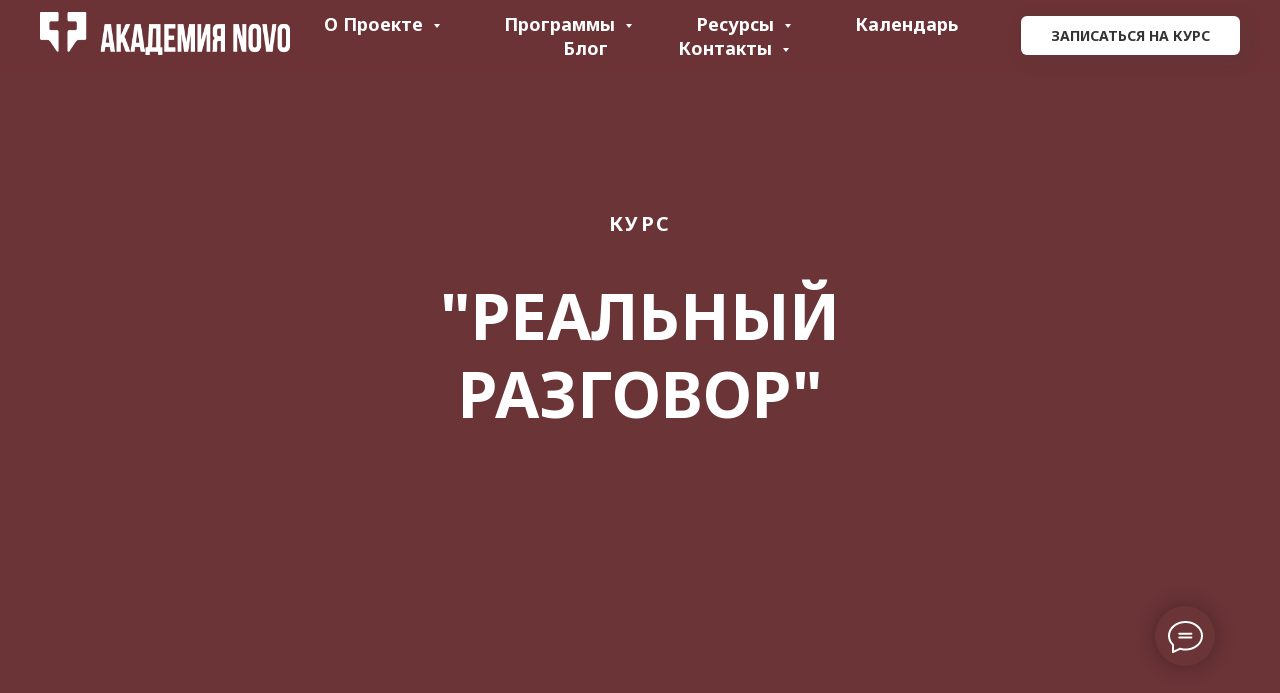

--- FILE ---
content_type: text/html; charset=UTF-8
request_url: https://academianovo.com/courses_title
body_size: 15024
content:
<!DOCTYPE html> <html lang="ru"> <head> <meta charset="utf-8" /> <meta http-equiv="Content-Type" content="text/html; charset=utf-8" /> <meta name="viewport" content="width=device-width, initial-scale=1.0" /> <meta name="google-site-verification" content="W0OMFZgT3DhXI8xwAmfydkcDW8klOrbfk4M5IWuXTwc" /> <meta name="yandex-verification" content="e6d306a5de507ffd" /> <!--metatextblock--> <title>Курсы Обложки</title> <meta name="description" content="Пока нет дизайнера..." /> <meta property="og:url" content="https://academianovo.com/courses_title" /> <meta property="og:title" content="Курсы Обложки" /> <meta property="og:description" content="Пока нет дизайнера..." /> <meta property="og:type" content="website" /> <meta property="og:image" content="https://static.tildacdn.com/tild3831-6263-4232-a436-653362343866/HVPwUOP7U6s.jpeg" /> <link rel="canonical" href="https://academianovo.com/courses_title"> <!--/metatextblock--> <meta name="format-detection" content="telephone=no" /> <meta http-equiv="x-dns-prefetch-control" content="on"> <link rel="dns-prefetch" href="https://ws.tildacdn.com"> <link rel="dns-prefetch" href="https://static.tildacdn.com"> <link rel="shortcut icon" href="https://static.tildacdn.com/tild3033-3739-4237-b736-333565643330/favicon.ico" type="image/x-icon" /> <link rel="apple-touch-icon" href="https://static.tildacdn.com/tild6165-3930-4535-b432-313665316361/apple-icon-180x180.png"> <link rel="apple-touch-icon" sizes="76x76" href="https://static.tildacdn.com/tild6165-3930-4535-b432-313665316361/apple-icon-180x180.png"> <link rel="apple-touch-icon" sizes="152x152" href="https://static.tildacdn.com/tild6165-3930-4535-b432-313665316361/apple-icon-180x180.png"> <link rel="apple-touch-startup-image" href="https://static.tildacdn.com/tild6165-3930-4535-b432-313665316361/apple-icon-180x180.png"> <meta name="msapplication-TileColor" content="#6b3437"> <meta name="msapplication-TileImage" content="https://static.tildacdn.com/tild3339-6637-4764-b533-313038643766/ms-icon-144x144.png"> <!-- Assets --> <script src="https://neo.tildacdn.com/js/tilda-fallback-1.0.min.js" async charset="utf-8"></script> <link rel="stylesheet" href="https://static.tildacdn.com/css/tilda-grid-3.0.min.css" type="text/css" media="all" onerror="this.loaderr='y';"/> <link rel="stylesheet" href="https://static.tildacdn.com/ws/project4326035/tilda-blocks-page39899625.min.css?t=1769770941" type="text/css" media="all" onerror="this.loaderr='y';" /> <link rel="preconnect" href="https://fonts.gstatic.com"> <link href="https://fonts.googleapis.com/css2?family=Noto+Sans:wght@100..900&family=Roboto:wght@300;400;500;700&subset=latin,cyrillic" rel="stylesheet"> <link rel="stylesheet" href="https://static.tildacdn.com/css/tilda-animation-2.0.min.css" type="text/css" media="all" onerror="this.loaderr='y';" /> <link rel="stylesheet" href="https://static.tildacdn.com/css/tilda-cover-1.0.min.css" type="text/css" media="all" onerror="this.loaderr='y';" /> <link rel="stylesheet" href="https://static.tildacdn.com/css/tilda-menusub-1.0.min.css" type="text/css" media="print" onload="this.media='all';" onerror="this.loaderr='y';" /> <noscript><link rel="stylesheet" href="https://static.tildacdn.com/css/tilda-menusub-1.0.min.css" type="text/css" media="all" /></noscript> <link rel="stylesheet" href="https://static.tildacdn.com/css/tilda-menu-widgeticons-1.0.min.css" type="text/css" media="all" onerror="this.loaderr='y';" /> <script nomodule src="https://static.tildacdn.com/js/tilda-polyfill-1.0.min.js" charset="utf-8"></script> <script type="text/javascript">function t_onReady(func) {if(document.readyState!='loading') {func();} else {document.addEventListener('DOMContentLoaded',func);}}
function t_onFuncLoad(funcName,okFunc,time) {if(typeof window[funcName]==='function') {okFunc();} else {setTimeout(function() {t_onFuncLoad(funcName,okFunc,time);},(time||100));}}function t_throttle(fn,threshhold,scope) {return function() {fn.apply(scope||this,arguments);};}</script> <script src="https://static.tildacdn.com/js/jquery-1.10.2.min.js" charset="utf-8" onerror="this.loaderr='y';"></script> <script src="https://static.tildacdn.com/js/tilda-scripts-3.0.min.js" charset="utf-8" defer onerror="this.loaderr='y';"></script> <script src="https://static.tildacdn.com/ws/project4326035/tilda-blocks-page39899625.min.js?t=1769770941" charset="utf-8" async onerror="this.loaderr='y';"></script> <script src="https://static.tildacdn.com/js/tilda-lazyload-1.0.min.js" charset="utf-8" async onerror="this.loaderr='y';"></script> <script src="https://static.tildacdn.com/js/tilda-animation-2.0.min.js" charset="utf-8" async onerror="this.loaderr='y';"></script> <script src="https://static.tildacdn.com/js/tilda-cover-1.0.min.js" charset="utf-8" async onerror="this.loaderr='y';"></script> <script src="https://static.tildacdn.com/js/tilda-menusub-1.0.min.js" charset="utf-8" async onerror="this.loaderr='y';"></script> <script src="https://static.tildacdn.com/js/tilda-menu-1.0.min.js" charset="utf-8" async onerror="this.loaderr='y';"></script> <script src="https://static.tildacdn.com/js/tilda-submenublocks-1.0.min.js" charset="utf-8" async onerror="this.loaderr='y';"></script> <script src="https://static.tildacdn.com/js/tilda-menu-widgeticons-1.0.min.js" charset="utf-8" async onerror="this.loaderr='y';"></script> <script src="https://static.tildacdn.com/js/tilda-skiplink-1.0.min.js" charset="utf-8" async onerror="this.loaderr='y';"></script> <script src="https://static.tildacdn.com/js/tilda-events-1.0.min.js" charset="utf-8" async onerror="this.loaderr='y';"></script> <script type="text/javascript" src="https://static.tildacdn.com/js/tilda-lk-dashboard-1.0.min.js" charset="utf-8" async onerror="this.loaderr='y';"></script> <script type="text/javascript">window.dataLayer=window.dataLayer||[];</script> <script type="text/javascript">(function() {if((/bot|google|yandex|baidu|bing|msn|duckduckbot|teoma|slurp|crawler|spider|robot|crawling|facebook/i.test(navigator.userAgent))===false&&typeof(sessionStorage)!='undefined'&&sessionStorage.getItem('visited')!=='y'&&document.visibilityState){var style=document.createElement('style');style.type='text/css';style.innerHTML='@media screen and (min-width: 980px) {.t-records {opacity: 0;}.t-records_animated {-webkit-transition: opacity ease-in-out .2s;-moz-transition: opacity ease-in-out .2s;-o-transition: opacity ease-in-out .2s;transition: opacity ease-in-out .2s;}.t-records.t-records_visible {opacity: 1;}}';document.getElementsByTagName('head')[0].appendChild(style);function t_setvisRecs(){var alr=document.querySelectorAll('.t-records');Array.prototype.forEach.call(alr,function(el) {el.classList.add("t-records_animated");});setTimeout(function() {Array.prototype.forEach.call(alr,function(el) {el.classList.add("t-records_visible");});sessionStorage.setItem("visited","y");},400);}
document.addEventListener('DOMContentLoaded',t_setvisRecs);}})();</script></head> <body class="t-body" style="margin:0;"> <!--allrecords--> <div id="allrecords" class="t-records" data-hook="blocks-collection-content-node" data-tilda-project-id="4326035" data-tilda-page-id="39899625" data-tilda-page-alias="courses_title" data-tilda-formskey="477065db035945d699dcd246d3154a64" data-tilda-lazy="yes" data-tilda-project-lang="RU" data-tilda-root-zone="com" data-tilda-project-country="RU"> <!--header--> <header id="t-header" class="t-records" data-hook="blocks-collection-content-node" data-tilda-project-id="4326035" data-tilda-page-id="20784828" data-tilda-page-alias="header" data-tilda-formskey="477065db035945d699dcd246d3154a64" data-tilda-lazy="yes" data-tilda-project-lang="RU" data-tilda-root-zone="com" data-tilda-project-country="RU"> <div id="rec335633269" class="r t-rec" style=" " data-record-type="257"> <!-- T228 --> <div id="nav335633269marker"></div> <div class="tmenu-mobile"> <div class="tmenu-mobile__container"> <div class="tmenu-mobile__burgerlogo"> <a href="/"> <img
src="https://static.tildacdn.com/tild3833-6234-4163-b861-646462616364/logo-white.png"
class="tmenu-mobile__imglogo"
imgfield="img"
style="max-width: 250px; width: 250px;"
alt=""> </a> </div> <button type="button"
class="t-menuburger t-menuburger_first "
aria-label="Навигационное меню"
aria-expanded="false"> <span style="background-color:#fff;"></span> <span style="background-color:#fff;"></span> <span style="background-color:#fff;"></span> <span style="background-color:#fff;"></span> </button> <script>function t_menuburger_init(recid) {var rec=document.querySelector('#rec' + recid);if(!rec) return;var burger=rec.querySelector('.t-menuburger');if(!burger) return;var isSecondStyle=burger.classList.contains('t-menuburger_second');if(isSecondStyle&&!window.isMobile&&!('ontouchend' in document)) {burger.addEventListener('mouseenter',function() {if(burger.classList.contains('t-menuburger-opened')) return;burger.classList.remove('t-menuburger-unhovered');burger.classList.add('t-menuburger-hovered');});burger.addEventListener('mouseleave',function() {if(burger.classList.contains('t-menuburger-opened')) return;burger.classList.remove('t-menuburger-hovered');burger.classList.add('t-menuburger-unhovered');setTimeout(function() {burger.classList.remove('t-menuburger-unhovered');},300);});}
burger.addEventListener('click',function() {if(!burger.closest('.tmenu-mobile')&&!burger.closest('.t450__burger_container')&&!burger.closest('.t466__container')&&!burger.closest('.t204__burger')&&!burger.closest('.t199__js__menu-toggler')) {burger.classList.toggle('t-menuburger-opened');burger.classList.remove('t-menuburger-unhovered');}});var menu=rec.querySelector('[data-menu="yes"]');if(!menu) return;var menuLinks=menu.querySelectorAll('.t-menu__link-item');var submenuClassList=['t978__menu-link_hook','t978__tm-link','t966__tm-link','t794__tm-link','t-menusub__target-link'];Array.prototype.forEach.call(menuLinks,function(link) {link.addEventListener('click',function() {var isSubmenuHook=submenuClassList.some(function(submenuClass) {return link.classList.contains(submenuClass);});if(isSubmenuHook) return;burger.classList.remove('t-menuburger-opened');});});menu.addEventListener('clickedAnchorInTooltipMenu',function() {burger.classList.remove('t-menuburger-opened');});}
t_onReady(function() {t_onFuncLoad('t_menuburger_init',function(){t_menuburger_init('335633269');});});</script> <style>.t-menuburger{position:relative;flex-shrink:0;width:28px;height:20px;padding:0;border:none;background-color:transparent;outline:none;-webkit-transform:rotate(0deg);transform:rotate(0deg);transition:transform .5s ease-in-out;cursor:pointer;z-index:999;}.t-menuburger span{display:block;position:absolute;width:100%;opacity:1;left:0;-webkit-transform:rotate(0deg);transform:rotate(0deg);transition:.25s ease-in-out;height:3px;background-color:#000;}.t-menuburger span:nth-child(1){top:0px;}.t-menuburger span:nth-child(2),.t-menuburger span:nth-child(3){top:8px;}.t-menuburger span:nth-child(4){top:16px;}.t-menuburger__big{width:42px;height:32px;}.t-menuburger__big span{height:5px;}.t-menuburger__big span:nth-child(2),.t-menuburger__big span:nth-child(3){top:13px;}.t-menuburger__big span:nth-child(4){top:26px;}.t-menuburger__small{width:22px;height:14px;}.t-menuburger__small span{height:2px;}.t-menuburger__small span:nth-child(2),.t-menuburger__small span:nth-child(3){top:6px;}.t-menuburger__small span:nth-child(4){top:12px;}.t-menuburger-opened span:nth-child(1){top:8px;width:0%;left:50%;}.t-menuburger-opened span:nth-child(2){-webkit-transform:rotate(45deg);transform:rotate(45deg);}.t-menuburger-opened span:nth-child(3){-webkit-transform:rotate(-45deg);transform:rotate(-45deg);}.t-menuburger-opened span:nth-child(4){top:8px;width:0%;left:50%;}.t-menuburger-opened.t-menuburger__big span:nth-child(1){top:6px;}.t-menuburger-opened.t-menuburger__big span:nth-child(4){top:18px;}.t-menuburger-opened.t-menuburger__small span:nth-child(1),.t-menuburger-opened.t-menuburger__small span:nth-child(4){top:6px;}@media (hover),(min-width:0\0){.t-menuburger_first:hover span:nth-child(1){transform:translateY(1px);}.t-menuburger_first:hover span:nth-child(4){transform:translateY(-1px);}.t-menuburger_first.t-menuburger__big:hover span:nth-child(1){transform:translateY(3px);}.t-menuburger_first.t-menuburger__big:hover span:nth-child(4){transform:translateY(-3px);}}.t-menuburger_second span:nth-child(2),.t-menuburger_second span:nth-child(3){width:80%;left:20%;right:0;}@media (hover),(min-width:0\0){.t-menuburger_second.t-menuburger-hovered span:nth-child(2),.t-menuburger_second.t-menuburger-hovered span:nth-child(3){animation:t-menuburger-anim 0.3s ease-out normal forwards;}.t-menuburger_second.t-menuburger-unhovered span:nth-child(2),.t-menuburger_second.t-menuburger-unhovered span:nth-child(3){animation:t-menuburger-anim2 0.3s ease-out normal forwards;}}.t-menuburger_second.t-menuburger-opened span:nth-child(2),.t-menuburger_second.t-menuburger-opened span:nth-child(3){left:0;right:0;width:100%!important;}.t-menuburger_third span:nth-child(4){width:70%;left:unset;right:0;}@media (hover),(min-width:0\0){.t-menuburger_third:not(.t-menuburger-opened):hover span:nth-child(4){width:100%;}}.t-menuburger_third.t-menuburger-opened span:nth-child(4){width:0!important;right:50%;}.t-menuburger_fourth{height:12px;}.t-menuburger_fourth.t-menuburger__small{height:8px;}.t-menuburger_fourth.t-menuburger__big{height:18px;}.t-menuburger_fourth span:nth-child(2),.t-menuburger_fourth span:nth-child(3){top:4px;opacity:0;}.t-menuburger_fourth span:nth-child(4){top:8px;}.t-menuburger_fourth.t-menuburger__small span:nth-child(2),.t-menuburger_fourth.t-menuburger__small span:nth-child(3){top:3px;}.t-menuburger_fourth.t-menuburger__small span:nth-child(4){top:6px;}.t-menuburger_fourth.t-menuburger__small span:nth-child(2),.t-menuburger_fourth.t-menuburger__small span:nth-child(3){top:3px;}.t-menuburger_fourth.t-menuburger__small span:nth-child(4){top:6px;}.t-menuburger_fourth.t-menuburger__big span:nth-child(2),.t-menuburger_fourth.t-menuburger__big span:nth-child(3){top:6px;}.t-menuburger_fourth.t-menuburger__big span:nth-child(4){top:12px;}@media (hover),(min-width:0\0){.t-menuburger_fourth:not(.t-menuburger-opened):hover span:nth-child(1){transform:translateY(1px);}.t-menuburger_fourth:not(.t-menuburger-opened):hover span:nth-child(4){transform:translateY(-1px);}.t-menuburger_fourth.t-menuburger__big:not(.t-menuburger-opened):hover span:nth-child(1){transform:translateY(3px);}.t-menuburger_fourth.t-menuburger__big:not(.t-menuburger-opened):hover span:nth-child(4){transform:translateY(-3px);}}.t-menuburger_fourth.t-menuburger-opened span:nth-child(1),.t-menuburger_fourth.t-menuburger-opened span:nth-child(4){top:4px;}.t-menuburger_fourth.t-menuburger-opened span:nth-child(2),.t-menuburger_fourth.t-menuburger-opened span:nth-child(3){opacity:1;}@keyframes t-menuburger-anim{0%{width:80%;left:20%;right:0;}50%{width:100%;left:0;right:0;}100%{width:80%;left:0;right:20%;}}@keyframes t-menuburger-anim2{0%{width:80%;left:0;}50%{width:100%;right:0;left:0;}100%{width:80%;left:20%;right:0;}}</style> </div> </div> <style>.tmenu-mobile{background-color:#111;display:none;width:100%;top:0;z-index:990;}.tmenu-mobile_positionfixed{position:fixed;}.tmenu-mobile__text{color:#fff;}.tmenu-mobile__container{min-height:64px;padding:20px;position:relative;box-sizing:border-box;display:-webkit-flex;display:-ms-flexbox;display:flex;-webkit-align-items:center;-ms-flex-align:center;align-items:center;-webkit-justify-content:space-between;-ms-flex-pack:justify;justify-content:space-between;}.tmenu-mobile__list{display:block;}.tmenu-mobile__burgerlogo{display:inline-block;font-size:24px;font-weight:400;white-space:nowrap;vertical-align:middle;}.tmenu-mobile__imglogo{height:auto;display:block;max-width:300px!important;box-sizing:border-box;padding:0;margin:0 auto;}@media screen and (max-width:980px){.tmenu-mobile__menucontent_hidden{display:none;height:100%;}.tmenu-mobile{display:block;}}@media screen and (max-width:980px){#rec335633269 .tmenu-mobile__burgerlogo,#rec335633269 .tmenu-mobile__text{-webkit-order:1;-ms-flex-order:1;order:1;}}</style> <style> #rec335633269 .tmenu-mobile__burgerlogo a{font-size:26px;color:#ffffff;}</style> <style> #rec335633269 .tmenu-mobile__burgerlogo__title{font-size:26px;color:#ffffff;}</style> <div id="nav335633269" data-full-submenu-mob="y" class="t228 t228__positionfixed tmenu-mobile__menucontent_hidden" style="background-color: rgba(107,52,55,0.70); height:10vh; " data-bgcolor-hex="#6b3437" data-bgcolor-rgba="rgba(107,52,55,0.70)" data-navmarker="nav335633269marker" data-appearoffset="" data-bgopacity-two="30" data-menushadow="" data-menushadow-css="" data-bgopacity="0.70" data-bgcolor-rgba-afterscroll="rgba(107,52,55,0.30)" data-menu-items-align="center" data-menu="yes"> <div class="t228__maincontainer " style="height:10vh;"> <div class="t228__padding40px"></div> <div class="t228__leftside"> <div class="t228__leftcontainer"> <a href="/" class="t228__imgwrapper"> <img class="t228__imglogo t228__imglogomobile"
src="https://static.tildacdn.com/tild3833-6234-4163-b861-646462616364/logo-white.png"
imgfield="img"
style="max-width: 250px; width: 250px; min-width: 250px; height: auto; display: block;"
alt=""> </a> </div> </div> <div class="t228__centerside "> <nav class="t228__centercontainer"> <ul role="list" class="t228__list t-menu__list t228__list_hidden"> <li class="t228__list_item"
style="padding:0 35px 0 0;"> <a class="t-menu__link-item"
href="#submenu:about" data-menu-submenu-hook="" data-menu-item-number="1">
О проекте
</a> </li> <li class="t228__list_item"
style="padding:0 35px;"> <a class="t-menu__link-item"
href="#submenu:courses" data-menu-submenu-hook="" data-menu-item-number="2">
Программы
</a> </li> <li class="t228__list_item"
style="padding:0 35px;"> <a class="t-menu__link-item"
href="#submenu:resources" data-menu-submenu-hook="" data-menu-item-number="3">
Ресурсы
</a> </li> <li class="t228__list_item"
style="padding:0 35px;"> <a class="t-menu__link-item"
href="/calendar" data-menu-submenu-hook="" data-menu-item-number="4">
Календарь
</a> </li> <li class="t228__list_item"
style="padding:0 35px;"> <a class="t-menu__link-item"
href="/blog" data-menu-submenu-hook="" data-menu-item-number="5">
Блог
</a> </li> <li class="t228__list_item"
style="padding:0 0 0 35px;"> <a class="t-menu__link-item"
href=""
aria-expanded="false" role="button" data-menu-submenu-hook="link_sub6_335633269" data-menu-item-number="6">
Контакты
</a> <div class="t-menusub" data-submenu-hook="link_sub6_335633269" data-submenu-margin="0px" data-add-submenu-arrow="on"> <div class="t-menusub__menu"> <div class="t-menusub__content"> <ul role="list" class="t-menusub__list"> <li class="t-menusub__list-item t-name t-name_xs"> <a class="t-menusub__link-item t-name t-name_xs"
href="/contacts" data-menu-item-number="6">Контакты</a> </li> <li class="t-menusub__list-item t-name t-name_xs"> <a class="t-menusub__link-item t-name t-name_xs"
href="https://vk.com/academianovo" data-menu-item-number="6">VK</a> </li> <li class="t-menusub__list-item t-name t-name_xs"> <a class="t-menusub__link-item t-name t-name_xs"
href="https://t.me/academiaNovo" data-menu-item-number="6">TELEGRAM</a> </li> <li class="t-menusub__list-item t-name t-name_xs"> <a class="t-menusub__link-item t-name t-name_xs"
href="https://www.youtube.com/c/academianovo/" data-menu-item-number="6">YOUTUBE</a> </li> <li class="t-menusub__list-item t-name t-name_xs"> <a class="t-menusub__link-item t-name t-name_xs"
href="https://dzen.ru/academianovo" data-menu-item-number="6">ДЗЕН</a> </li> </ul> </div> </div> </div> </li> </ul> </nav> </div> <div class="t228__rightside"> <div class="t228__rightcontainer"> <div class="t228__right_buttons"> <div class="t228__right_buttons_wrap"> <div class="t228__right_buttons_but"> <a
class="t-btn t-btnflex t-btnflex_type_button t-btnflex_sm js-click-stat"
href="https://t.me/novoacademiabot" data-tilda-event-name="/tilda/click/rec335633269/button1"><span class="t-btnflex__text">ЗАПИСАТЬСЯ НА КУРС</span> <style>#rec335633269 .t-btnflex.t-btnflex_type_button {color:#333333;background-color:#ffffff;--border-width:0px;border-style:none !important;border-radius:6px;box-shadow:5px 5px 20px 0px rgba(51,51,51,0.15) !important;font-weight:700;text-transform:capitalize;transition-duration:0.2s;transition-property:background-color,color,border-color,box-shadow,opacity,transform,gap;transition-timing-function:ease-in-out;}@media (hover:hover) {#rec335633269 .t-btnflex.t-btnflex_type_button:not(.t-animate_no-hover):hover {color:#333333 !important;background-color:#ffffff !important;}#rec335633269 .t-btnflex.t-btnflex_type_button:not(.t-animate_no-hover):focus-visible {color:#333333 !important;background-color:#ffffff !important;}}</style></a> </div> </div> </div> </div> </div> <div class="t228__padding40px"> </div> </div> </div> <style>@media screen and (max-width:980px){#rec335633269 .t228__leftcontainer{display:none;}}</style> <style>@media screen and (max-width:980px){#rec335633269 .t228__leftcontainer{padding:20px;}#rec335633269 .t228__imglogo{padding:20px 0;}#rec335633269 .t228{position:static;}}</style> <script>window.addEventListener('load',function() {t_onFuncLoad('t228_setWidth',function() {t228_setWidth('335633269');});});window.addEventListener('resize',t_throttle(function() {t_onFuncLoad('t228_setWidth',function() {t228_setWidth('335633269');});t_onFuncLoad('t_menu__setBGcolor',function() {t_menu__setBGcolor('335633269','.t228');});}));t_onReady(function() {t_onFuncLoad('t_menu__highlightActiveLinks',function() {t_menu__highlightActiveLinks('.t228__list_item a');});t_onFuncLoad('t_menu__findAnchorLinks',function() {t_menu__findAnchorLinks('335633269','.t228__list_item a');});t_onFuncLoad('t228__init',function() {t228__init('335633269');});t_onFuncLoad('t_menu__setBGcolor',function() {t_menu__setBGcolor('335633269','.t228');});t_onFuncLoad('t_menu__interactFromKeyboard',function() {t_menu__interactFromKeyboard('335633269');});t_onFuncLoad('t228_setWidth',function() {t228_setWidth('335633269');});t_onFuncLoad('t_menu__changeBgOpacity',function() {t_menu__changeBgOpacity('335633269','.t228');window.addEventListener('scroll',t_throttle(function() {t_menu__changeBgOpacity('335633269','.t228');}));});t_onFuncLoad('t_menu__createMobileMenu',function() {t_menu__createMobileMenu('335633269','.t228');});});</script> <style>#rec335633269 .t-menu__link-item{-webkit-transition:color 0.3s ease-in-out,opacity 0.3s ease-in-out;transition:color 0.3s ease-in-out,opacity 0.3s ease-in-out;position:relative;}#rec335633269 .t-menu__link-item:not(.t-active):not(.tooltipstered)::after{content:'';position:absolute;left:0;bottom:20%;opacity:0;width:100%;height:100%;border-bottom:0px solid #fffefe;-webkit-box-shadow:inset 0px -1px 0px 0px #fffefe;-moz-box-shadow:inset 0px -1px 0px 0px #fffefe;box-shadow:inset 0px -1px 0px 0px #fffefe;-webkit-transition:all 0.3s ease;transition:all 0.3s ease;pointer-events:none;}#rec335633269 .t-menu__link-item.t-active:not(.t978__menu-link){color:#ffffff !important;font-weight:800 !important;}#rec335633269 .t-menu__link-item:not(.t-active):not(.tooltipstered):hover::after{opacity:1;bottom:-0px;}#rec335633269 .t-menu__link-item:not(.t-active):not(.tooltipstered):focus-visible::after{opacity:1;bottom:-0px;}@supports (overflow:-webkit-marquee) and (justify-content:inherit){#rec335633269 .t-menu__link-item,#rec335633269 .t-menu__link-item.t-active{opacity:1 !important;}}</style> <style>#rec335633269{--menusub-text-color:#ffffff;--menusub-bg:#fff;--menusub-shadow:none;--menusub-radius:0;--menusub-border:none;--menusub-width:150px;--menusub-transition:0.3s ease-in-out;}@media screen and (max-width:980px){#rec335633269 .t-menusub__menu .t-menusub__link-item,#rec335633269 .t-menusub__menu .t-menusub__innermenu-link{color:var(--menusub-text-color) !important;}#rec335633269 .t-menusub__menu .t-menusub__link-item.t-active{color:var(--menusub-text-color) !important;}#rec335633269 .t-menusub__menu .t-menusub__list-item:has(.t-active){background-color:var(--menusub-hover-bg);}}@media screen and (max-width:980px){#rec335633269 .t-menusub__menu-wrapper{background-color:var(--menusub-bg) !important;border-radius:var(--menusub-radius) !important;border:var(--menusub-border) !important;box-shadow:var(--menusub-shadow) !important;overflow:auto;max-width:var(--mobile-max-width);}#rec335633269 .t-menusub__menu-wrapper .t-menusub__content{background-color:transparent !important;border:none !important;box-shadow:none !important;border-radius:0 !important;margin-top:0 !important;}}</style> <script>t_onReady(function() {setTimeout(function(){t_onFuncLoad('t_menusub_init',function() {t_menusub_init('335633269');});},500);});</script> <style>@media screen and (min-width:981px){#rec335633269 .t-menusub__menu{background-color:var(--menusub-bg);max-width:var(--menusub-width);border-radius:var(--menusub-radius);border:var(--menusub-border);box-shadow:var(--menusub-shadow);}}</style> <style> #rec335633269 a.t-menusub__link-item{font-size:14px;font-family:'Roboto';letter-spacing:0.5px;}</style> <style> #rec335633269 .t228__leftcontainer a{font-size:26px;color:#ffffff;}#rec335633269 a.t-menu__link-item{font-size:18px;color:#ffffff;font-family:'Noto Sans';font-weight:700;text-transform:capitalize;letter-spacing:0px;}#rec335633269 .t228__right_langs_lang a{font-size:18px;color:#ffffff;font-family:'Noto Sans';font-weight:700;text-transform:capitalize;letter-spacing:0px;}</style> <style> #rec335633269 .t228__logo{font-size:26px;color:#ffffff;}</style> </div> <div id="rec365905301" class="r t-rec" style=" " data-animationappear="off" data-record-type="978"> <!-- T978 --> <div id="nav365905301marker"></div> <div id="nav365905301" class="t978" data-tooltip-hook="#submenu:courses" data-tooltip-margin="" data-add-arrow="on"> <div class="t978__tooltip-menu"> <div class="t978__tooltip-menu-corner"></div> <div class="t978__content"> <ul class="t978__menu"
role="menu"
aria-label=""
style="width: 250px;"> <li class="t978__menu-item t-submenublocks__item"> <div class="t978__menu-link-wrapper"> <a class="t978__menu-link t978__typo_365905301 t-name t-name_xs t-menu__link-item t978__menu-link_hook"
role="menuitem"
href="#" data-menu-submenu-hook="link_sub1_365905301"
style="font-size:15px;"> <span class="t978__link-inner t978__link-inner_left">Коучинг</span> <span class="t978__menu-item_arrow"></span> </a> </div> </li> <li class="t978__menu-item t-submenublocks__item"> <div class="t978__menu-link-wrapper"> <a class="t978__menu-link t978__typo_365905301 t-name t-name_xs t-menu__link-item"
role="menuitem"
href="/courses" data-menu-submenu-hook=""
style="font-size:15px;"> <span class="t978__link-inner t978__link-inner_left">Обзор программ</span> </a> </div> </li> <li class="t978__menu-item t-submenublocks__item"> <div class="t978__menu-link-wrapper"> <a class="t978__menu-link t978__typo_365905301 t-name t-name_xs t-menu__link-item t978__menu-link_hook"
role="menuitem"
href="#" data-menu-submenu-hook="link_sub3_365905301"
style="font-size:15px;"> <span class="t978__link-inner t978__link-inner_left">Программы</span> <span class="t978__menu-item_arrow"></span> </a> </div> </li> <li class="t978__menu-item t-submenublocks__item"> <div class="t978__menu-link-wrapper"> <a class="t978__menu-link t978__typo_365905301 t-name t-name_xs t-menu__link-item t978__menu-link_hook"
role="menuitem"
href="#" data-menu-submenu-hook="link_sub4_365905301"
style="font-size:15px;"> <span class="t978__link-inner t978__link-inner_left">Базовые курсы</span> <span class="t978__menu-item_arrow"></span> </a> </div> </li> <li class="t978__menu-item t-submenublocks__item"> <div class="t978__menu-link-wrapper"> <a class="t978__menu-link t978__typo_365905301 t-name t-name_xs t-menu__link-item"
role="menuitem"
href="/course" data-menu-submenu-hook=""
style="font-size:15px;"> <span class="t978__link-inner t978__link-inner_left">Обзор курсов</span> </a> </div> </li> </ul> <div class="t978__innermenu" style="width: 250px;" data-submenu-maxwidth="250px"> <div class="t978__innermenu-wrapper" data-submenu-hook="link_sub1_365905301" data-submenu-margin="15px" data-add-submenu-arrow="on"> <div class="t978__innermenu-content" style=""> <ul class="t978__innermenu-list" role="menu" aria-label=""> <li class="t978__innermenu-item" role="none"> <a class="t978__innermenu-link t978__typo_365905301 t-name t-name_xs"
role="menuitem"
href="/coach"
style="font-size:15px;" data-menu-item-number="1"> <span class="t978__link-inner t978__link-inner_left">Коучинг</span> </a> </li> <li class="t978__innermenu-item" role="none"> <a class="t978__innermenu-link t978__typo_365905301 t-name t-name_xs"
role="menuitem"
href="/coach/formation"
style="font-size:15px;" data-menu-item-number="1"> <span class="t978__link-inner t978__link-inner_left">Курс "Формирование"</span> </a> </li> <li class="t978__innermenu-item" role="none"> <a class="t978__innermenu-link t978__typo_365905301 t-name t-name_xs"
role="menuitem"
href="/coach/life-focus"
style="font-size:15px;" data-menu-item-number="1"> <span class="t978__link-inner t978__link-inner_left">Курс "Жизненное предназначение"</span> </a> </li> <li class="t978__innermenu-item" role="none"> <a class="t978__innermenu-link t978__typo_365905301 t-name t-name_xs"
role="menuitem"
href="/coach/implementation"
style="font-size:15px;" data-menu-item-number="1"> <span class="t978__link-inner t978__link-inner_left">Курс "Применение"</span> </a> </li> </ul> </div> </div> <div class="t978__innermenu-wrapper" data-submenu-hook="link_sub3_365905301" data-submenu-margin="15px" data-add-submenu-arrow="on"> <div class="t978__innermenu-content" style=""> <ul class="t978__innermenu-list" role="menu" aria-label=""> <li class="t978__innermenu-item" role="none"> <a class="t978__innermenu-link t978__typo_365905301 t-name t-name_xs"
role="menuitem"
href="/dushepopeh"
style="font-size:15px;" data-menu-item-number="3"> <span class="t978__link-inner t978__link-inner_left">Душепопечение</span> </a> </li> <li class="t978__innermenu-item" role="none"> <a class="t978__innermenu-link t978__typo_365905301 t-name t-name_xs"
role="menuitem"
href="/kapprog"
style="font-size:15px;" data-menu-item-number="3"> <span class="t978__link-inner t978__link-inner_left">Капелланство</span> </a> </li> <li class="t978__innermenu-item" role="none"> <a class="t978__innermenu-link t978__typo_365905301 t-name t-name_xs"
role="menuitem"
href="/page73043283.html"
style="font-size:15px;" data-menu-item-number="3"> <span class="t978__link-inner t978__link-inner_left">Лидерство</span> </a> </li> <li class="t978__innermenu-item" role="none"> <a class="t978__innermenu-link t978__typo_365905301 t-name t-name_xs"
role="menuitem"
href="/missioner"
style="font-size:15px;" data-menu-item-number="3"> <span class="t978__link-inner t978__link-inner_left">Миссионерство</span> </a> </li> </ul> </div> </div> <div class="t978__innermenu-wrapper" data-submenu-hook="link_sub4_365905301" data-submenu-margin="15px" data-add-submenu-arrow="on"> <div class="t978__innermenu-content" style=""> <ul class="t978__innermenu-list" role="menu" aria-label=""> <li class="t978__innermenu-item" role="none"> <a class="t978__innermenu-link t978__typo_365905301 t-name t-name_xs"
role="menuitem"
href="/realtalk"
style="font-size:15px;" data-menu-item-number="4"> <span class="t978__link-inner t978__link-inner_left">Реальный разговор</span> </a> </li> <li class="t978__innermenu-item" role="none"> <a class="t978__innermenu-link t978__typo_365905301 t-name t-name_xs"
role="menuitem"
href="/courses/hearing-god"
style="font-size:15px;" data-menu-item-number="4"> <span class="t978__link-inner t978__link-inner_left">Как слышать голос Божий</span> </a> </li> </ul> </div> </div> </div> </div> </div> </div> <script>t_onReady(function() {t_onFuncLoad('t978_init',function() {t978_init('365905301','1','');});});</script> <style>#rec365905301 .t-menu__link-item{}@supports (overflow:-webkit-marquee) and (justify-content:inherit){#rec365905301 .t-menu__link-item,#rec365905301 .t-menu__link-item.t-active{opacity:1 !important;}}</style> <style>#rec365905301 .t978__tooltip-menu,a[data-tooltip-menu-id="365905301"] + .t978__tooltip-menu{max-width:calc(250px + 250px);}@media screen and (max-width:980px){#rec365905301 .t978__tooltip-menu .t978__innermenu-content,a[data-tooltip-menu-id="365905301"] + .t978__tooltip-menu .t978__innermenu-content{}}#rec365905301 .t978__menu-item_arrow,a[data-tooltip-menu-id="365905301"] + .t978__tooltip-menu .t978__menu-item_arrow{border-left-color:inherit;}@media screen and (max-width:980px){#rec365905301 .t978__menu-item_arrow,a[data-tooltip-menu-id="365905301"] + .t978__tooltip-menu .t978__menu-item_arrow{border-left-color:inherit;}}#rec365905301 .t978__tooltip-menu-corner{background-color:#fff;top:-6.5px;border-color:#eee;border-width:0;border-style:none;}</style> <style></style> </div> <div id="rec791960603" class="r t-rec" style=" " data-animationappear="off" data-record-type="978"> <!-- T978 --> <div id="nav791960603marker"></div> <div id="nav791960603" class="t978" data-tooltip-hook="#submenu:resources" data-tooltip-margin="" data-add-arrow="on"> <div class="t978__tooltip-menu"> <div class="t978__tooltip-menu-corner"></div> <div class="t978__content"> <ul class="t978__menu"
role="menu"
aria-label=""
style="width: 250px;"> <li class="t978__menu-item t-submenublocks__item"> <div class="t978__menu-link-wrapper"> <a class="t978__menu-link t978__typo_791960603 t-name t-name_xs t-menu__link-item"
role="menuitem"
href="" data-menu-submenu-hook=""
style="font-size:15px;"> <span class="t978__link-inner t978__link-inner_left">Книги</span> </a> </div> </li> <li class="t978__menu-item t-submenublocks__item"> <div class="t978__menu-link-wrapper"> <a class="t978__menu-link t978__typo_791960603 t-name t-name_xs t-menu__link-item"
role="menuitem"
href="/game" data-menu-submenu-hook=""
style="font-size:15px;"> <span class="t978__link-inner t978__link-inner_left">Игра</span> </a> </div> </li> <li class="t978__menu-item t-submenublocks__item"> <div class="t978__menu-link-wrapper"> <a class="t978__menu-link t978__typo_791960603 t-name t-name_xs t-menu__link-item"
role="menuitem"
href="" data-menu-submenu-hook=""
style="font-size:15px;"> <span class="t978__link-inner t978__link-inner_left">Руководство к курсам</span> </a> </div> </li> </ul> <div class="t978__innermenu" style="width: 250px;" data-submenu-maxwidth="250px"> </div> </div> </div> </div> <script>t_onReady(function() {t_onFuncLoad('t978_init',function() {t978_init('791960603','1','');});});</script> <style>#rec791960603 .t-menu__link-item{}@supports (overflow:-webkit-marquee) and (justify-content:inherit){#rec791960603 .t-menu__link-item,#rec791960603 .t-menu__link-item.t-active{opacity:1 !important;}}</style> <style>#rec791960603 .t978__tooltip-menu,a[data-tooltip-menu-id="791960603"] + .t978__tooltip-menu{max-width:calc(250px + 250px);}@media screen and (max-width:980px){#rec791960603 .t978__tooltip-menu .t978__innermenu-content,a[data-tooltip-menu-id="791960603"] + .t978__tooltip-menu .t978__innermenu-content{}}#rec791960603 .t978__menu-item_arrow,a[data-tooltip-menu-id="791960603"] + .t978__tooltip-menu .t978__menu-item_arrow{border-left-color:inherit;}@media screen and (max-width:980px){#rec791960603 .t978__menu-item_arrow,a[data-tooltip-menu-id="791960603"] + .t978__tooltip-menu .t978__menu-item_arrow{border-left-color:inherit;}}#rec791960603 .t978__tooltip-menu-corner{background-color:#fff;top:-6.5px;border-color:#eee;border-width:0;border-style:none;}</style> <style></style> </div> <div id="rec584923121" class="r t-rec" style=" " data-animationappear="off" data-record-type="978"> <!-- T978 --> <div id="nav584923121marker"></div> <div id="nav584923121" class="t978" data-tooltip-hook="#submenu:about" data-tooltip-margin="" data-add-arrow="on"> <div class="t978__tooltip-menu"> <div class="t978__tooltip-menu-corner"></div> <div class="t978__content"> <ul class="t978__menu"
role="menu"
aria-label=""
style="width: 250px;"> <li class="t978__menu-item t-submenublocks__item"> <div class="t978__menu-link-wrapper"> <a class="t978__menu-link t978__typo_584923121 t-name t-name_xs t-menu__link-item"
role="menuitem"
href="/about" data-menu-submenu-hook=""
style="font-size:15px;"> <span class="t978__link-inner t978__link-inner_left">О нас</span> </a> </div> </li> <li class="t978__menu-item t-submenublocks__item"> <div class="t978__menu-link-wrapper"> <a class="t978__menu-link t978__typo_584923121 t-name t-name_xs t-menu__link-item"
role="menuitem"
href="/beliefs" data-menu-submenu-hook=""
style="font-size:15px;"> <span class="t978__link-inner t978__link-inner_left">Вероучение Novo</span> </a> </div> </li> <li class="t978__menu-item t-submenublocks__item"> <div class="t978__menu-link-wrapper"> <a class="t978__menu-link t978__typo_584923121 t-name t-name_xs t-menu__link-item"
role="menuitem"
href="/services" data-menu-submenu-hook=""
style="font-size:15px;"> <span class="t978__link-inner t978__link-inner_left">Чем можем быть вам полезны</span> </a> </div> </li> </ul> <div class="t978__innermenu" style="width: 250px;" data-submenu-maxwidth="250px"> </div> </div> </div> </div> <script>t_onReady(function() {t_onFuncLoad('t978_init',function() {t978_init('584923121','1','');});});</script> <style>#rec584923121 .t-menu__link-item{}@supports (overflow:-webkit-marquee) and (justify-content:inherit){#rec584923121 .t-menu__link-item,#rec584923121 .t-menu__link-item.t-active{opacity:1 !important;}}</style> <style>#rec584923121 .t978__tooltip-menu,a[data-tooltip-menu-id="584923121"] + .t978__tooltip-menu{max-width:calc(250px + 250px);}@media screen and (max-width:980px){#rec584923121 .t978__tooltip-menu .t978__innermenu-content,a[data-tooltip-menu-id="584923121"] + .t978__tooltip-menu .t978__innermenu-content{}}#rec584923121 .t978__menu-item_arrow,a[data-tooltip-menu-id="584923121"] + .t978__tooltip-menu .t978__menu-item_arrow{border-left-color:inherit;}@media screen and (max-width:980px){#rec584923121 .t978__menu-item_arrow,a[data-tooltip-menu-id="584923121"] + .t978__tooltip-menu .t978__menu-item_arrow{border-left-color:inherit;}}#rec584923121 .t978__tooltip-menu-corner{background-color:#fff;top:-6.5px;border-color:#eee;border-width:0;border-style:none;}</style> <style></style> </div> <div id="rec791952688" class="r t-rec t-rec_pb_0 t-screenmax-640px" style="padding-bottom:0px; " data-animationappear="off" data-record-type="327" data-screen-max="640px"> <!-- T282 --> <div id="nav791952688marker"></div> <div id="nav791952688" class="t282 " data-menu="yes" data-appearoffset=""> <div class="t282__container t282__closed t282__positionabsolute" style=""> <div class="t282__container__bg" style="background-color: rgba(107,52,55,1);" data-bgcolor-hex="#6b3437" data-bgcolor-rgba="rgba(107,52,55,1)" data-navmarker="nav791952688marker" data-appearoffset="" data-bgopacity="1" data-menushadow="" data-menushadow-css=""></div> <div class="t282__container__bg_opened" style="background-color:#6b3437;"></div> <div class="t282__menu__content "> <div class="t282__logo__container" style="min-height:75px;"> <div class="t282__logo__content"> <a class="t282__logo" href="/"> <img class="t282__logo__img"
src="https://static.tildacdn.com/tild3764-3130-4332-b934-383936303032/noroot.png"
style="height: 35px;"
imgfield="img"
alt="Sitename"> </a> </div> </div> <button type="button"
class="t-menuburger t-menuburger_first "
aria-label="Навигационное меню"
aria-expanded="false"> <span style="background-color:#000000;"></span> <span style="background-color:#000000;"></span> <span style="background-color:#000000;"></span> <span style="background-color:#000000;"></span> </button> <script>function t_menuburger_init(recid) {var rec=document.querySelector('#rec' + recid);if(!rec) return;var burger=rec.querySelector('.t-menuburger');if(!burger) return;var isSecondStyle=burger.classList.contains('t-menuburger_second');if(isSecondStyle&&!window.isMobile&&!('ontouchend' in document)) {burger.addEventListener('mouseenter',function() {if(burger.classList.contains('t-menuburger-opened')) return;burger.classList.remove('t-menuburger-unhovered');burger.classList.add('t-menuburger-hovered');});burger.addEventListener('mouseleave',function() {if(burger.classList.contains('t-menuburger-opened')) return;burger.classList.remove('t-menuburger-hovered');burger.classList.add('t-menuburger-unhovered');setTimeout(function() {burger.classList.remove('t-menuburger-unhovered');},300);});}
burger.addEventListener('click',function() {if(!burger.closest('.tmenu-mobile')&&!burger.closest('.t450__burger_container')&&!burger.closest('.t466__container')&&!burger.closest('.t204__burger')&&!burger.closest('.t199__js__menu-toggler')) {burger.classList.toggle('t-menuburger-opened');burger.classList.remove('t-menuburger-unhovered');}});var menu=rec.querySelector('[data-menu="yes"]');if(!menu) return;var menuLinks=menu.querySelectorAll('.t-menu__link-item');var submenuClassList=['t978__menu-link_hook','t978__tm-link','t966__tm-link','t794__tm-link','t-menusub__target-link'];Array.prototype.forEach.call(menuLinks,function(link) {link.addEventListener('click',function() {var isSubmenuHook=submenuClassList.some(function(submenuClass) {return link.classList.contains(submenuClass);});if(isSubmenuHook) return;burger.classList.remove('t-menuburger-opened');});});menu.addEventListener('clickedAnchorInTooltipMenu',function() {burger.classList.remove('t-menuburger-opened');});}
t_onReady(function() {t_onFuncLoad('t_menuburger_init',function(){t_menuburger_init('791952688');});});</script> <style>.t-menuburger{position:relative;flex-shrink:0;width:28px;height:20px;padding:0;border:none;background-color:transparent;outline:none;-webkit-transform:rotate(0deg);transform:rotate(0deg);transition:transform .5s ease-in-out;cursor:pointer;z-index:999;}.t-menuburger span{display:block;position:absolute;width:100%;opacity:1;left:0;-webkit-transform:rotate(0deg);transform:rotate(0deg);transition:.25s ease-in-out;height:3px;background-color:#000;}.t-menuburger span:nth-child(1){top:0px;}.t-menuburger span:nth-child(2),.t-menuburger span:nth-child(3){top:8px;}.t-menuburger span:nth-child(4){top:16px;}.t-menuburger__big{width:42px;height:32px;}.t-menuburger__big span{height:5px;}.t-menuburger__big span:nth-child(2),.t-menuburger__big span:nth-child(3){top:13px;}.t-menuburger__big span:nth-child(4){top:26px;}.t-menuburger__small{width:22px;height:14px;}.t-menuburger__small span{height:2px;}.t-menuburger__small span:nth-child(2),.t-menuburger__small span:nth-child(3){top:6px;}.t-menuburger__small span:nth-child(4){top:12px;}.t-menuburger-opened span:nth-child(1){top:8px;width:0%;left:50%;}.t-menuburger-opened span:nth-child(2){-webkit-transform:rotate(45deg);transform:rotate(45deg);}.t-menuburger-opened span:nth-child(3){-webkit-transform:rotate(-45deg);transform:rotate(-45deg);}.t-menuburger-opened span:nth-child(4){top:8px;width:0%;left:50%;}.t-menuburger-opened.t-menuburger__big span:nth-child(1){top:6px;}.t-menuburger-opened.t-menuburger__big span:nth-child(4){top:18px;}.t-menuburger-opened.t-menuburger__small span:nth-child(1),.t-menuburger-opened.t-menuburger__small span:nth-child(4){top:6px;}@media (hover),(min-width:0\0){.t-menuburger_first:hover span:nth-child(1){transform:translateY(1px);}.t-menuburger_first:hover span:nth-child(4){transform:translateY(-1px);}.t-menuburger_first.t-menuburger__big:hover span:nth-child(1){transform:translateY(3px);}.t-menuburger_first.t-menuburger__big:hover span:nth-child(4){transform:translateY(-3px);}}.t-menuburger_second span:nth-child(2),.t-menuburger_second span:nth-child(3){width:80%;left:20%;right:0;}@media (hover),(min-width:0\0){.t-menuburger_second.t-menuburger-hovered span:nth-child(2),.t-menuburger_second.t-menuburger-hovered span:nth-child(3){animation:t-menuburger-anim 0.3s ease-out normal forwards;}.t-menuburger_second.t-menuburger-unhovered span:nth-child(2),.t-menuburger_second.t-menuburger-unhovered span:nth-child(3){animation:t-menuburger-anim2 0.3s ease-out normal forwards;}}.t-menuburger_second.t-menuburger-opened span:nth-child(2),.t-menuburger_second.t-menuburger-opened span:nth-child(3){left:0;right:0;width:100%!important;}.t-menuburger_third span:nth-child(4){width:70%;left:unset;right:0;}@media (hover),(min-width:0\0){.t-menuburger_third:not(.t-menuburger-opened):hover span:nth-child(4){width:100%;}}.t-menuburger_third.t-menuburger-opened span:nth-child(4){width:0!important;right:50%;}.t-menuburger_fourth{height:12px;}.t-menuburger_fourth.t-menuburger__small{height:8px;}.t-menuburger_fourth.t-menuburger__big{height:18px;}.t-menuburger_fourth span:nth-child(2),.t-menuburger_fourth span:nth-child(3){top:4px;opacity:0;}.t-menuburger_fourth span:nth-child(4){top:8px;}.t-menuburger_fourth.t-menuburger__small span:nth-child(2),.t-menuburger_fourth.t-menuburger__small span:nth-child(3){top:3px;}.t-menuburger_fourth.t-menuburger__small span:nth-child(4){top:6px;}.t-menuburger_fourth.t-menuburger__small span:nth-child(2),.t-menuburger_fourth.t-menuburger__small span:nth-child(3){top:3px;}.t-menuburger_fourth.t-menuburger__small span:nth-child(4){top:6px;}.t-menuburger_fourth.t-menuburger__big span:nth-child(2),.t-menuburger_fourth.t-menuburger__big span:nth-child(3){top:6px;}.t-menuburger_fourth.t-menuburger__big span:nth-child(4){top:12px;}@media (hover),(min-width:0\0){.t-menuburger_fourth:not(.t-menuburger-opened):hover span:nth-child(1){transform:translateY(1px);}.t-menuburger_fourth:not(.t-menuburger-opened):hover span:nth-child(4){transform:translateY(-1px);}.t-menuburger_fourth.t-menuburger__big:not(.t-menuburger-opened):hover span:nth-child(1){transform:translateY(3px);}.t-menuburger_fourth.t-menuburger__big:not(.t-menuburger-opened):hover span:nth-child(4){transform:translateY(-3px);}}.t-menuburger_fourth.t-menuburger-opened span:nth-child(1),.t-menuburger_fourth.t-menuburger-opened span:nth-child(4){top:4px;}.t-menuburger_fourth.t-menuburger-opened span:nth-child(2),.t-menuburger_fourth.t-menuburger-opened span:nth-child(3){opacity:1;}@keyframes t-menuburger-anim{0%{width:80%;left:20%;right:0;}50%{width:100%;left:0;right:0;}100%{width:80%;left:0;right:20%;}}@keyframes t-menuburger-anim2{0%{width:80%;left:0;}50%{width:100%;right:0;left:0;}100%{width:80%;left:20%;right:0;}}</style> </div> </div> <div class="t282__menu__container t282__closed"> <div class="t282__menu__wrapper" style="background-color:#6b3437;"> <div class="t282__menu"> <nav> <ul role="list" class="t282__menu__items t-menu__list"> <li class="t282__menu__item"> <a class="t282__menu__link t-heading t-heading_md t-menu__link-item"
href="/" data-menu-submenu-hook="">
Главная
</a> </li> <li class="t282__menu__item"> <a class="t282__menu__link t-heading t-heading_md t-menu__link-item"
href="/about" data-menu-submenu-hook="">
О проекте
</a> </li> <li class="t282__menu__item"> <a class="t282__menu__link t-heading t-heading_md t-menu__link-item"
href="/courses" data-menu-submenu-hook="">
Программы
</a> </li> <li class="t282__menu__item"> <a class="t282__menu__link t-heading t-heading_md t-menu__link-item"
href="#submenu:resources" data-menu-submenu-hook="">
Ресурсы
</a> </li> <li class="t282__menu__item"> <a class="t282__menu__link t-heading t-heading_md t-menu__link-item"
href="/calendar" data-menu-submenu-hook="">
Календарь
</a> </li> <li class="t282__menu__item"> <a class="t282__menu__link t-heading t-heading_md t-menu__link-item"
href="/blog" data-menu-submenu-hook="">
Блог
</a> </li> <li class="t282__menu__item"> <a class="t282__menu__link t-heading t-heading_md t-menu__link-item"
href="/contacts" data-menu-submenu-hook="">
Контакты
</a> </li> </ul> </nav> <div class="t-sociallinks"> <ul role="list" class="t-sociallinks__wrapper" aria-label="Соц. сети"> <!-- new soclinks --><li class="t-sociallinks__item t-sociallinks__item_facebook"><a href="/" target="_blank" rel="nofollow" aria-label="facebook" style="width: 30px; height: 30px;"><svg class="t-sociallinks__svg" role="presentation" width=30px height=30px viewBox="0 0 100 100" fill="none" xmlns="http://www.w3.org/2000/svg"> <path fill-rule="evenodd" clip-rule="evenodd" d="M50 100c27.6142 0 50-22.3858 50-50S77.6142 0 50 0 0 22.3858 0 50s22.3858 50 50 50Zm3.431-73.9854c-2.5161.0701-5.171.6758-7.0464 2.4577-1.5488 1.4326-2.329 3.5177-2.5044 5.602-.0534 1.4908-.0458 2.9855-.0382 4.4796.0058 1.1205.0115 2.2407-.0085 3.3587-.6888.005-1.3797.0036-2.0709.0021-.9218-.0019-1.8441-.0038-2.7626.0096 0 .8921.0013 1.7855.0026 2.6797.0026 1.791.0052 3.5853-.0026 5.3799.9185.0134 1.8409.0115 2.7627.0096.6912-.0015 1.382-.0029 2.0708.0021.0155 3.5565.0127 7.1128.0098 10.669-.0036 4.4452-.0072 8.8903.0252 13.3354 1.8903-.0134 3.7765-.0115 5.6633-.0095 1.4152.0014 2.8306.0028 4.2484-.0022.0117-4.0009.0088-7.9986.0058-11.9963-.0029-3.9979-.0058-7.9957.0059-11.9964.9533-.005 1.9067-.0036 2.86-.0021 1.2713.0019 2.5425.0038 3.8137-.0096.396-2.679.7335-5.3814.9198-8.0947-1.2576-.0058-2.5155-.0058-3.7734-.0058-1.2578 0-2.5157 0-3.7734-.0059 0-.4689-.0007-.9378-.0014-1.4066-.0022-1.4063-.0044-2.8123.0131-4.2188.198-1.0834 1.3158-1.9104 2.3992-1.8403h5.1476c.0117-2.8069.0117-5.602 0-8.4089-.6636 0-1.3273-.0007-1.9911-.0014-1.9915-.0022-3.9832-.0044-5.975.0131Z" fill="#000000"/> </svg></a></li>&nbsp;<li class="t-sociallinks__item t-sociallinks__item_twitter"><a href="/" target="_blank" rel="nofollow" aria-label="twitter" style="width: 30px; height: 30px;"><svg class="t-sociallinks__svg" role="presentation" xmlns="http://www.w3.org/2000/svg" width=30px height=30px viewBox="0 0 48 48"> <g clip-path="url(#clip0_3697_102)"><path fill-rule="evenodd" clip-rule="evenodd" d="M24 48C37.2548 48 48 37.2548 48 24C48 10.7452 37.2548 0 24 0C10.7452 0 0 10.7452 0 24C0 37.2548 10.7452 48 24 48ZM33.3482 14L25.9027 22.4686H25.9023L34 34H28.0445L22.5915 26.2348L15.7644 34H14L21.8082 25.1193L14 14H19.9555L25.119 21.3532L31.5838 14H33.3482ZM22.695 24.1101L23.4861 25.2173V25.2177L28.8746 32.7594H31.5847L24.9813 23.5172L24.1902 22.4099L19.1103 15.2997H16.4002L22.695 24.1101Z" fill="#000000"/></g><defs><clipPath id="clip0_3697_102"><rect width="48" height="48" fill="white"/></clipPath></defs> </svg></a></li><!-- /new soclinks --> </ul> </div> </div> </div> </div> <div class="t282__overlay t282__closed"></div> </div> <script>t_onReady(function() {var wrapperBlock=document.querySelector('#rec791952688 .t282');if(!wrapperBlock) return;t_onFuncLoad('t282_showMenu',function() {t282_showMenu('791952688');});t_onFuncLoad('t282_changeSize',function() {t282_changeSize('791952688');});t_onFuncLoad('t_menuWidgets__init',function() {t_menuWidgets__init('791952688');});t_onFuncLoad('t282_highlight',function() {t282_highlight();});});t_onFuncLoad('t282_changeSize',function() {window.addEventListener('resize',t_throttle(function() {t282_changeSize('791952688');}));});</script> <style>#rec791952688 .t-menu__link-item{}@supports (overflow:-webkit-marquee) and (justify-content:inherit){#rec791952688 .t-menu__link-item,#rec791952688 .t-menu__link-item.t-active{opacity:1 !important;}}</style> <style> @media screen and (min-width:900px){#rec791952688 a.t-menusub__link-item{font-size:40px;}}</style> <style> #rec791952688 .t282__logo{font-size:20px;color:#ffffff;}</style> <style> #rec791952688 .t282__logo__content .t-title{font-size:20px;color:#ffffff;}#rec791952688 a.t282__menu__link{color:#ffffff;font-weight:600;}@media screen and (min-width:480px){#rec791952688 a.t282__menu__link{font-size:30px;}}#rec791952688 .t282__descr{font-size:20px;}#rec791952688 .t282__lang a{font-size:20px;}</style> </div> </header> <!--/header--> <div id="rec645479147" class="r t-rec t-rec_pt_210 t-rec_pb_210" style="padding-top:210px;padding-bottom:210px;background-color:#6b3437; " data-record-type="468" data-bg-color="#6b3437"> <!-- t468 --> <div class="t468"> <div class="t-container t-align_center"> <div class="t-col t-col_10 t-prefix_1"> <div class="t468__uptitle t-uptitle t-uptitle_md t-margin_auto" field="subtitle">Курс</div> <div class="t468__title t-title t-title_lg t-margin_auto" field="title">"Реальный<br />разговор"</div> </div> </div> </div> <style> #rec645479147 .t468__uptitle{text-transform:uppercase;}#rec645479147 .t468__title{text-transform:uppercase;}</style> </div> <div id="rec645479148" class="r t-rec t-rec_pt_210 t-rec_pb_210" style="padding-top:210px;padding-bottom:210px;background-color:#6b3437; " data-record-type="468" data-bg-color="#6b3437"> <!-- t468 --> <div class="t468"> <div class="t-container t-align_center"> <div class="t-col t-col_10 t-prefix_1"> <div class="t468__uptitle t-uptitle t-uptitle_md t-margin_auto" field="subtitle">Курс</div> <div class="t468__title t-title t-title_lg t-margin_auto" field="title">"Как слышать<br />голос Божий"</div> </div> </div> </div> <style> #rec645479148 .t468__uptitle{text-transform:uppercase;}#rec645479148 .t468__title{text-transform:uppercase;}</style> </div> <div id="rec645479149" class="r t-rec t-rec_pt_210 t-rec_pb_210" style="padding-top:210px;padding-bottom:210px;background-color:#6b3437; " data-record-type="468" data-bg-color="#6b3437"> <!-- t468 --> <div class="t468"> <div class="t-container t-align_center"> <div class="t-col t-col_10 t-prefix_1"> <div class="t468__uptitle t-uptitle t-uptitle_md t-margin_auto" field="subtitle">Курс</div> <div class="t468__title t-title t-title_lg t-margin_auto" field="title">"Реальное<br />призвание<span style="background-color: transparent;">"</span></div> </div> </div> </div> <style> #rec645479149 .t468__uptitle{text-transform:uppercase;}#rec645479149 .t468__title{text-transform:uppercase;}</style> </div> <div id="rec734244665" class="r t-rec t-rec_pt_210 t-rec_pb_210" style="padding-top:210px;padding-bottom:210px;background-color:#6b3437; " data-record-type="468" data-bg-color="#6b3437"> <!-- t468 --> <div class="t468"> <div class="t-container t-align_center"> <div class="t-col t-col_10 t-prefix_1"> <div class="t468__uptitle t-uptitle t-uptitle_md t-margin_auto" field="subtitle">Курс</div> <div class="t468__title t-title t-title_lg t-margin_auto" field="title">"Реальный<br /><span style="background-color: transparent;">мир с Папой"</span></div> </div> </div> </div> <style> #rec734244665 .t468__uptitle{text-transform:uppercase;}#rec734244665 .t468__title{text-transform:uppercase;}</style> </div> <div id="rec645479150" class="r t-rec t-rec_pt_210 t-rec_pb_210" style="padding-top:210px;padding-bottom:210px;background-color:#6b3437; " data-record-type="468" data-bg-color="#6b3437"> <!-- t468 --> <div class="t468"> <div class="t-container t-align_center"> <div class="t-col t-col_10 t-prefix_1"> <div class="t468__uptitle t-uptitle t-uptitle_md t-margin_auto" field="subtitle">Курс</div> <div class="t468__title t-title t-title_lg t-margin_auto" field="title">"Молитвенное<br />служение<br />преображения<span style="background-color: transparent;">"</span></div> </div> </div> </div> <style> #rec645479150 .t468__uptitle{text-transform:uppercase;}#rec645479150 .t468__title{text-transform:uppercase;}</style> </div> <div id="rec645479151" class="r t-rec t-rec_pt_210 t-rec_pb_210" style="padding-top:210px;padding-bottom:210px;background-color:#6b3437; " data-record-type="468" data-bg-color="#6b3437"> <!-- t468 --> <div class="t468"> <div class="t-container t-align_center"> <div class="t-col t-col_10 t-prefix_1"> <div class="t468__uptitle t-uptitle t-uptitle_md t-margin_auto" field="subtitle">Курс 1 серии<br />"Все ради одного"</div> <div class="t468__title t-title t-title_lg t-margin_auto" field="title">"Сообщество Царя<span style="background-color: transparent;">"</span></div> </div> </div> </div> <style> #rec645479151 .t468__uptitle{text-transform:uppercase;}#rec645479151 .t468__title{text-transform:uppercase;}</style> </div> <div id="rec645485094" class="r t-rec t-rec_pt_210 t-rec_pb_210" style="padding-top:210px;padding-bottom:210px;background-color:#6b3437; " data-record-type="468" data-bg-color="#6b3437"> <!-- t468 --> <div class="t468"> <div class="t-container t-align_center"> <div class="t-col t-col_10 t-prefix_1"> <div class="t468__uptitle t-uptitle t-uptitle_md t-margin_auto" field="subtitle">Курс 1</div> <div class="t468__title t-title t-title_lg t-margin_auto" field="title">"Сообщество Царя<span style="background-color: transparent;">"</span></div> <div class="t468__descr t-descr t-descr_xl t-margin_auto" field="descr">серии "Все ради одного"</div> </div> </div> </div> <style> #rec645485094 .t468__uptitle{text-transform:uppercase;}#rec645485094 .t468__title{text-transform:uppercase;}</style> </div> <div id="rec645479152" class="r t-rec t-rec_pt_210 t-rec_pb_210" style="padding-top:210px;padding-bottom:210px;background-color:#6b3437; " data-record-type="468" data-bg-color="#6b3437"> <!-- t468 --> <div class="t468"> <div class="t-container t-align_center"> <div class="t-col t-col_10 t-prefix_1"> <div class="t468__uptitle t-uptitle t-uptitle_md t-margin_auto" field="subtitle">Курс 2 серии<br />"Все ради одного"</div> <div class="t468__title t-title t-title_lg t-margin_auto" field="title">"Сокровище Царя<span style="background-color: transparent;">"</span></div> </div> </div> </div> <style> #rec645479152 .t468__uptitle{text-transform:uppercase;}#rec645479152 .t468__title{text-transform:uppercase;}</style> </div> <div id="rec645484591" class="r t-rec t-rec_pt_210 t-rec_pb_210" style="padding-top:210px;padding-bottom:210px;background-color:#6b3437; " data-record-type="468" data-bg-color="#6b3437"> <!-- t468 --> <div class="t468"> <div class="t-container t-align_center"> <div class="t-col t-col_10 t-prefix_1"> <div class="t468__uptitle t-uptitle t-uptitle_md t-margin_auto" field="subtitle">Курс 2</div> <div class="t468__title t-title t-title_lg t-margin_auto" field="title">"Сокровище Царя<span style="background-color: transparent;">"</span></div> <div class="t468__descr t-descr t-descr_xl t-margin_auto" field="descr">серии "Все ради одного"</div> </div> </div> </div> <style> #rec645484591 .t468__uptitle{text-transform:uppercase;}#rec645484591 .t468__title{text-transform:uppercase;}</style> </div> <div id="rec645479153" class="r t-rec t-rec_pt_210 t-rec_pb_210" style="padding-top:210px;padding-bottom:210px;background-color:#6b3437; " data-record-type="468" data-bg-color="#6b3437"> <!-- t468 --> <div class="t468"> <div class="t-container t-align_center"> <div class="t-col t-col_10 t-prefix_1"> <div class="t468__uptitle t-uptitle t-uptitle_md t-margin_auto" field="subtitle">Курс 3 серии<br />"Все ради одного"</div> <div class="t468__title t-title t-title_lg t-margin_auto" field="title">"Господство Царя<span style="background-color: transparent;">"</span></div> </div> </div> </div> <style> #rec645479153 .t468__uptitle{text-transform:uppercase;}#rec645479153 .t468__title{text-transform:uppercase;}</style> </div> <div id="rec645484458" class="r t-rec t-rec_pt_210 t-rec_pb_210" style="padding-top:210px;padding-bottom:210px;background-color:#6b3437; " data-record-type="468" data-bg-color="#6b3437"> <!-- t468 --> <div class="t468"> <div class="t-container t-align_center"> <div class="t-col t-col_10 t-prefix_1"> <div class="t468__uptitle t-uptitle t-uptitle_md t-margin_auto" field="subtitle">Курс 3</div> <div class="t468__title t-title t-title_lg t-margin_auto" field="title">"Господство Царя<span style="background-color: transparent;">"</span></div> <div class="t468__descr t-descr t-descr_xl t-margin_auto" field="descr">серии "Все ради одного"<br /><br /></div> </div> </div> </div> <style> #rec645484458 .t468__uptitle{text-transform:uppercase;}#rec645484458 .t468__title{text-transform:uppercase;}</style> </div> <div id="rec645479154" class="r t-rec t-rec_pt_210 t-rec_pb_210" style="padding-top:210px;padding-bottom:210px;background-color:#6b3437; " data-record-type="468" data-bg-color="#6b3437"> <!-- t468 --> <div class="t468"> <div class="t-container t-align_center"> <div class="t-col t-col_10 t-prefix_1"> <div class="t468__uptitle t-uptitle t-uptitle_md t-margin_auto" field="subtitle">Курсы серии</div> <div class="t468__title t-title t-title_lg t-margin_auto" field="title">"Все ради одного"</div> </div> </div> </div> <style> #rec645479154 .t468__uptitle{text-transform:uppercase;}#rec645479154 .t468__title{text-transform:uppercase;}</style> </div> <div id="rec737356074" class="r t-rec" style=" " data-animationappear="off" data-record-type="18"> <!-- cover --> <div class="t-cover" id="recorddiv737356074"bgimgfield="img"style="height:140vh;background-image:url('https://thb.tildacdn.com/tild3230-6637-4832-a132-363137363830/-/resize/20x/9b8a203ea46349a4b46c.jpg');"> <div class="t-cover__carrier" id="coverCarry737356074"data-content-cover-id="737356074"data-content-cover-bg="https://static.tildacdn.com/tild3230-6637-4832-a132-363137363830/9b8a203ea46349a4b46c.jpg"data-display-changed="true"data-content-cover-height="140vh"data-content-cover-parallax="fixed"data-content-use-image-for-mobile-cover=""style="height:140vh; "itemscope itemtype="http://schema.org/ImageObject"><meta itemprop="image" content="https://static.tildacdn.com/tild3230-6637-4832-a132-363137363830/9b8a203ea46349a4b46c.jpg"></div> <div class="t-cover__filter" style="height:140vh;background-image: linear-gradient(to bottom, rgba(107,52,55,1), rgba(107,52,55,1));"></div> <div class="t-container"> <div class="t-col t-col_12 "> <div class="t-cover__wrapper t-valign_middle" style="height:140vh;"> <div class="t001 t-align_center"> <div class="t001__wrapper" data-hook-content="covercontent"> <div class="t001__uptitle t-uptitle t-uptitle_sm" field="subtitle">БОЛЬШАЯ ВСТРЕЧА</div> <div class="t001__title t-title t-title_xl" field="title">ВОЛОНТЕРОВ</div> <div class="t001__descr t-descr t-descr_xl t001__descr_center" field="descr">23 апреля 2024<br />в 19:00 по московскому времени<br />онлайн по ссылке Zoom</div> <span class="space"></span> </div> </div> </div> </div> </div> </div> <style> #rec737356074 .t001__uptitle{font-family:'FuturaPT';font-weight:400;padding-bottom:25px;letter-spacing:3px;}@media screen and (min-width:900px){#rec737356074 .t001__uptitle{font-size:36px;line-height:1;}}#rec737356074 .t001__title{line-height:1;text-transform:uppercase;padding-top:0px;padding-bottom:0px;}#rec737356074 .t001__descr{padding-top:50px;}</style> </div> <!--footer--> <footer id="t-footer" class="t-records" data-hook="blocks-collection-content-node" data-tilda-project-id="4326035" data-tilda-page-id="20784814" data-tilda-page-alias="footer" data-tilda-formskey="477065db035945d699dcd246d3154a64" data-tilda-lazy="yes" data-tilda-project-lang="RU" data-tilda-root-zone="com" data-tilda-project-country="RU"> <div id="rec1808605601" class="r t-rec" style=" " data-animationappear="off" data-record-type="825"> <!-- t825 --> <div class="t825"> <div class="t825__btn"
style=""> <button type="button" class="t825__btn_wrapper " style="background:#6b3437;"> <svg role="presentation" class="t825__icon" width="35" height="32" viewBox="0 0 35 32" fill="none" xmlns="http://www.w3.org/2000/svg"> <path stroke="#ffffff" stroke-width="2" stroke-miterlimit="10" stroke-linecap="round" stroke-linejoin="round" fill="none" d="M11.2667 12.6981H23.3667M11.2667 16.4717H23.3667M4.8104 23.5777C2.4311 21.1909 1 18.1215 1 14.7736C1 7.16679 8.38723 1 17.5 1C26.6128 1 34 7.16679 34 14.7736C34 22.3804 26.6128 28.5472 17.5 28.5472C15.6278 28.5472 13.8286 28.2868 12.1511 27.8072L12 27.7925L5.03333 31V23.8219L4.8104 23.5777Z" /> </svg> <svg role="presentation" class="t825__icon-close" width="16px" height="16px" viewBox="0 0 23 23" version="1.1" xmlns="http://www.w3.org/2000/svg" xmlns:xlink="http://www.w3.org/1999/xlink"> <g stroke="none" stroke-width="1" fill="#000" fill-rule="evenodd"> <rect transform="translate(11.313708, 11.313708) rotate(-45.000000) translate(-11.313708, -11.313708)" x="10.3137085" y="-3.6862915" width="2" height="30"></rect> <rect transform="translate(11.313708, 11.313708) rotate(-315.000000) translate(-11.313708, -11.313708)" x="10.3137085" y="-3.6862915" width="2" height="30"></rect> </g> </svg> </button> </div> <div class="t825__popup"> <div class="t825__popup-container" style=""> <div class="t825__mobile-top-panel"> <div class="t825__mobile-top-panel_wrapper"> <button type="button" class="t825__mobile-close"> <svg role="presentation" class="t825__mobile-icon-close" width="16" height="16" viewBox="0 0 23 23" xmlns="http://www.w3.org/2000/svg"> <g fill="#fff" fill-rule="evenodd"> <path d="M0 1.414 1.415 0l21.213 21.213-1.414 1.414z"/> <path d="m21.213 0 1.414 1.415L1.414 22.628 0 21.214z"/> </g> </svg> </button> </div> </div> <div class="t825__wrapper" style=""> <div class="t825__text-wrapper"> <div class="t825__title t-name t-name_xl">Мы на связи!</div> </div> <div class="t825__messenger-wrapper"> <!-- new soclinks --> <div class="t825__messenger-block t825__messenger-block_single "><a href="https://t.me/menedgerNovo" class="t825__messenger t825__telegram t-name t-name_lg" target="_blank" rel="nofollow noopener"><svg class="t-sociallinks__svg" role="presentation" width=62px height=62px viewBox="0 0 100 100" fill="none"
xmlns="http://www.w3.org/2000/svg"> <path fill-rule="evenodd" clip-rule="evenodd"
d="M50 100c27.614 0 50-22.386 50-50S77.614 0 50 0 0 22.386 0 50s22.386 50 50 50Zm21.977-68.056c.386-4.38-4.24-2.576-4.24-2.576-3.415 1.414-6.937 2.85-10.497 4.302-11.04 4.503-22.444 9.155-32.159 13.734-5.268 1.932-2.184 3.864-2.184 3.864l8.351 2.577c3.855 1.16 5.91-.129 5.91-.129l17.988-12.238c6.424-4.38 4.882-.773 3.34.773l-13.49 12.882c-2.056 1.804-1.028 3.35-.129 4.123 2.55 2.249 8.82 6.364 11.557 8.16.712.467 1.185.778 1.292.858.642.515 4.111 2.834 6.424 2.319 2.313-.516 2.57-3.479 2.57-3.479l3.083-20.226c.462-3.511.993-6.886 1.417-9.582.4-2.546.705-4.485.767-5.362Z"
fill="#1d98dc" /> </svg></a><div class="t825__messenger-descr t-descr t-descr_xs">Telegram</div></div> <!-- /new soclinks --> </div> </div> </div> </div> </div> <style></style> <script>t_onReady(function() {t_onFuncLoad('t825_initPopup',function() {t825_initPopup('1808605601');});});</script> <style> #rec1808605601 .t825__popup-container{border-radius:24px;}</style> </div> <div id="rec423327051" class="r t-rec t-rec_pt_90 t-rec_pb_75" style="padding-top:90px;padding-bottom:75px;background-color:#111111; " data-animationappear="off" data-record-type="977" data-bg-color="#111111"> <!-- t977 --> <div class="t977"> <div class="t-container t-align_left t977__wrapper"> <div class="t977__col t977__col_left"> <a class="t977__logo-link" href="/"> <img class="t977__logo t-img"
src="https://thb.tildacdn.com/tild6432-3566-4766-b533-336537353933/-/empty/logo-white.png" data-original="https://static.tildacdn.com/tild6432-3566-4766-b533-336537353933/logo-white.png"
imgfield="img"
style="max-width: 300px;" alt=""> </a> <div class="t977__text t-text" style="margin-top: 30px;" field="text">Школа практического ученичества, основанная на Божьем Слове и христианских принципах.</div> </div> <div class="t977__col_center t977__menu"> <div class="t977__col-inner t977__col-inner_small"> </div> <div class="t977__col-inner t977__col-inner_small"> <div class="t977__descr t-descr" field="descr2"><ul><li data-list="bullet" style="color: rgba(233, 124, 38, 0.86);"><a href="https://academianovo.com/about" style="color: rgba(233, 124, 38, 0.86);">О</a><a href="https://academianovo.com/about" style="color: rgba(233, 124, 38, 0.86);"> проекте</a></li><li data-list="bullet"><a href="https://academianovo.com/beliefs">Вероучение Novo</a></li><li data-list="bullet"><a href="https://academianovo.com/blog">Блог</a></li><li data-list="bullet"><a href="https://academianovo.com/reviews">Отзывы</a></li><li data-list="bullet"><a href="https://academianovo.com/game">Игра</a></li></ul></div> </div> <div class="t977__col-inner t977__col-inner_small"> <div class="t977__descr t-descr" field="descr3"><ul><li data-list="bullet"><a href="/realtalk">Реальный разговор</a></li><li data-list="bullet"><a href="/courses/hearing-god">Как слышать голос Божий</a></li><li data-list="bullet"><a href="/coach">Коучинг</a></li><li data-list="bullet"><a href="/mr-ephesians">Курс для мужей</a></li><li data-list="bullet"><a href="/realtalk/courses">Ведение групп</a></li><li data-list="bullet"><a href="/coach">Коучинг лидеров</a></li><li data-list="bullet"><a href="/msp">Душепопечение</a></li><li data-list="bullet"><a href="https://academianovo.com/realcalling">Реальное призвание</a></li><li data-list="bullet"><a href="https://academianovo.com/realgoodnews">Реально Благая Весть</a></li><li data-list="bullet"><a href="https://academianovo.com/realpeace" target="_blank" rel="noreferrer noopener">Реальный мир с Папой</a></li><li data-list="bullet"><a href="https://academianovo.com/businesskap">Бизнес с Богом</a></li></ul></div> </div> <div class="t977__col-inner t977__col-inner_small"> <div class="t977__descr t-descr" field="descr4"><ul><li><a href="https://academianovo.com/about#partners">Наши партнеры</a></li><li><a href="https://academianovo.com/contacts">Контакты</a></li><li><a href="/privacy">Политика конфиденциальности</a></li></ul></div> </div> </div> <div class="t977__col t977__col_right"> <div class="t977__socials t977__socials_small"> <div class="t-sociallinks"> <ul role="list" class="t-sociallinks__wrapper" aria-label="Social media links"> <!-- new soclinks --><li class="t-sociallinks__item t-sociallinks__item_vk"><a href="https://vk.com/academianovo" target="_blank" rel="nofollow" aria-label="vk" style="width: 33px; height: 33px;"><svg class="t-sociallinks__svg" role="presentation" width=33px height=33px viewBox="0 0 100 100" fill="none"
xmlns="http://www.w3.org/2000/svg"> <path fill-rule="evenodd" clip-rule="evenodd"
d="M50 100c27.614 0 50-22.386 50-50S77.614 0 50 0 0 22.386 0 50s22.386 50 50 50ZM25 34c.406 19.488 10.15 31.2 27.233 31.2h.968V54.05c6.278.625 11.024 5.216 12.93 11.15H75c-2.436-8.87-8.838-13.773-12.836-15.647C66.162 47.242 71.783 41.62 73.126 34h-8.058c-1.749 6.184-6.932 11.805-11.867 12.336V34h-8.057v21.611C40.147 54.362 33.838 48.304 33.556 34H25Z"
fill="#ffffff" /> </svg></a></li><li class="t-sociallinks__item t-sociallinks__item_telegram"><a href="https://t.me/lylesrealtalk" target="_blank" rel="nofollow" aria-label="telegram" style="width: 33px; height: 33px;"><svg class="t-sociallinks__svg" role="presentation" width=33px height=33px viewBox="0 0 100 100" fill="none"
xmlns="http://www.w3.org/2000/svg"> <path fill-rule="evenodd" clip-rule="evenodd"
d="M50 100c27.614 0 50-22.386 50-50S77.614 0 50 0 0 22.386 0 50s22.386 50 50 50Zm21.977-68.056c.386-4.38-4.24-2.576-4.24-2.576-3.415 1.414-6.937 2.85-10.497 4.302-11.04 4.503-22.444 9.155-32.159 13.734-5.268 1.932-2.184 3.864-2.184 3.864l8.351 2.577c3.855 1.16 5.91-.129 5.91-.129l17.988-12.238c6.424-4.38 4.882-.773 3.34.773l-13.49 12.882c-2.056 1.804-1.028 3.35-.129 4.123 2.55 2.249 8.82 6.364 11.557 8.16.712.467 1.185.778 1.292.858.642.515 4.111 2.834 6.424 2.319 2.313-.516 2.57-3.479 2.57-3.479l3.083-20.226c.462-3.511.993-6.886 1.417-9.582.4-2.546.705-4.485.767-5.362Z"
fill="#ffffff" /> </svg></a></li><li class="t-sociallinks__item t-sociallinks__item_youtube"><a href="https://www.youtube.com/c/academianovo/about" target="_blank" rel="nofollow" aria-label="youtube" style="width: 33px; height: 33px;"><svg class="t-sociallinks__svg" role="presentation" width=33px height=33px viewBox="0 0 100 100" fill="none" xmlns="http://www.w3.org/2000/svg"> <path fill-rule="evenodd" clip-rule="evenodd" d="M50 100c27.614 0 50-22.386 50-50S77.614 0 50 0 0 22.386 0 50s22.386 50 50 50Zm17.9-67.374c3.838.346 6 2.695 6.474 6.438.332 2.612.626 6.352.626 10.375 0 7.064-.626 11.148-.626 11.148-.588 3.728-2.39 5.752-6.18 6.18-4.235.48-13.76.7-17.992.7-4.38 0-13.237-.184-17.66-.552-3.8-.317-6.394-2.44-6.916-6.218-.38-2.752-.626-6.022-.626-11.222 0-5.788.209-8.238.7-10.853.699-3.732 2.48-5.54 6.548-5.96C36.516 32.221 40.55 32 49.577 32c4.413 0 13.927.228 18.322.626Zm-23.216 9.761v14.374L58.37 49.5l-13.686-7.114Z" fill="#ffffff"/> </svg></a></li><li class="t-sociallinks__item t-sociallinks__item_zen"><a href="https://dzen.ru/academianovo" target="_blank" rel="nofollow" aria-label="zen" style="width: 33px; height: 33px;"><svg class="t-sociallinks__svg" role="presentation" width=33px height=33px viewBox="0 0 100 100" fill="none" xmlns="http://www.w3.org/2000/svg"> <path fill-rule="evenodd" clip-rule="evenodd" d="M50 100c27.6142 0 50-22.3858 50-50S77.6142 0 50 0 0 22.3858 0 50s22.3858 50 50 50ZM35.3336 27.8846c1.2589-.3077 2.3116-.4739 4.8709-.7693.7839-.0905 1.3869-.103 5.2489-.1088L49.8167 27l-.0339.3452c-.0186.1899-.1204 1.6999-.2263 3.3555-.4348 6.8018-.6381 8.3757-1.3516 10.467-.2973.8712-1.0137 2.2987-1.4822 2.9532-.4581.64-1.3831 1.6092-1.9816 2.0761-1.6917 1.3198-3.8089 2.1132-7.0551 2.6436-2.6678.436-4.7613.6235-8.9945.8058-.7307.0315-1.4102.0677-1.5099.0806L27 49.7504l.0166-4.2914.0164-4.2913.2644-2.1817c.3766-3.1087.5331-3.9621.9614-5.2442.5988-1.7921 1.6612-3.2524 3.0514-4.194.9943-.6735 2.4704-1.2837 4.0234-1.6632Zm15.224 4.6389c-.0765-1.1086-.3068-5.1806-.3068-5.4268-.0001-.0912.2362-.0967 4.1877-.0967 3.9405 0 4.2223.0065 4.774.1095.3225.0601 1.072.1598 1.6656.2213 2.4298.2519 3.4802.4076 4.4588.6609 2.7604.7144 4.7564 2.2289 5.8632 4.4489.5777 1.1587.8034 1.961 1.1033 3.9217.2277 1.4894.4354 3.2249.5619 4.695.1036 1.2043.1734 6.194.1076 7.6843l-.0404.912-.4782-.0323c-1.9452-.1314-3.1578-.2092-4.768-.3061-5.2572-.3164-7.4005-.6222-9.2684-1.3223-1.6732-.6272-3.251-1.6887-4.2962-2.8902-.8884-1.0214-1.675-2.3791-2.1437-3.7002-.6773-1.909-1.1383-4.7907-1.4204-8.879ZM27.0033 58.3121v-8.1135l.1799.0002c.0989.0001.5659.0364 1.0378.0806 1.1314.1061 1.975.1679 4.5665.3346 4.1299.2655 6.0308.4888 7.5539.8872 3.8588 1.0095 6.5704 3.5441 7.8248 7.3141.5523 1.6597.9022 3.805 1.2657 7.7605.1121 1.2196.126 1.673.1193 3.8833-.0042 1.3763-.0221 2.5167-.0397 2.5343-.0541.054-7.5172-.2361-10.248-.3983-1.667-.099-2.6352-.2506-4.3727-.685-1.3707-.3426-2.1775-.633-2.8783-1.0361-1.7943-1.0319-3.0155-2.6066-3.7588-4.8469-.3924-1.1825-.6039-2.3774-1.0009-5.6545l-.2495-2.0605Zm43.838-7.92c.685-.0459 1.37-.0913 1.5222-.1009.1522-.0095.3576-.0219.4566-.0274L73 50.2539l-.0008 3.3279c-.0009 4.085-.0714 5.7459-.3382 7.9676-.2117 1.7635-.6244 3.7599-.9962 4.8196-.8917 2.5413-2.6656 4.3097-5.2174 5.2015-1.2738.4451-3.4947.8733-5.597 1.0789-1.7994.176-2.5751.2042-6.4345.2339l-3.9438.0303v-2.0673c0-1.8113.0207-2.3196.1667-4.1037.2446-2.9873.4094-4.3643.6974-5.8284.8877-4.5117 3.1252-7.4157 6.8788-8.9277 1.8378-.7403 4.0014-1.0565 9.582-1.4003.9894-.0609 2.3593-.1483 3.0443-.1941Z" fill="#ffffff"/> </svg></a></li><!-- /new soclinks --> </ul> </div> </div> </div> </div> </div> <style> #rec423327051 .t977__descr{color:#ffffff;}</style> </div> <div id="rec357724205" class="r t-rec t-rec_pt_0 t-rec_pb_0" style="padding-top:0px;padding-bottom:0px;background-color:#111111; " data-animationappear="off" data-record-type="345" data-bg-color="#111111"> <!-- T345 --> <div class="t345" id="footer_357724205"> <div class="t345-wrapper" style="border-top: 1px solid;border-top-color: #292929;"> <div class="t345-container t-container"> <div class="t345-col t-col t-col_12"> <div class="t345-content" style="height:80px"> <div class="t345-text__wrapper"> <div class="t345-text t-descr t-descr_xxs">2021–2023 © Все права защищены. Сайт создан c <a href="https://agency.paradigma.bz/" target="_blank" rel="noreferrer noopener">✝️ </a> <a href="https://paradigma.bz/" target="_blank" rel="noreferrer noopener" style="color: rgb(255, 255, 255);"><strong>Агентством Paradigma</strong></a></div> </div> <div class="t345-socials"> </div> </div> </div> </div> </div> </div> <style>#rec357724205 .t345-text{color:#ffffff;}</style> <style> #rec357724205 .t345-text{font-size:18px;}</style> <script>function checkSize_357724205(){var rec=document.querySelector('#footer_357724205');if(!rec) return;var textContentEl=rec.querySelector('.t345-text');var iconsContentEl=rec.querySelector('.t345-socials');if(!textContentEl||!iconsContentEl) return;var contentWidth=textContentEl.offsetWidth + iconsContentEl.offsetWidth;var container=rec.querySelector('.t345-container');var containerWidth=container.offsetWidth - 30;if(contentWidth>containerWidth&&containerWidth>0) {container.classList.add('t345-socials_block');}
else {container.classList.remove('t345-socials_block');}}
t_onReady(function() {t_onFuncLoad('checkSize_357724205',function(){checkSize_357724205();window.addEventListener('resize',t_throttle(function(){checkSize_357724205();}));if(typeof jQuery!=='undefined') {$('#rec357724205').bind('displayChanged',function() {checkSize_357724205();});} else {var rec=document.querySelector('#rec357724205');if(!rec) return;rec.addEventListener('displayChanged',function() {checkSize_357724205();});}});});</script> </div> </footer> <!--/footer--> </div> <!--/allrecords--> <!-- Stat --> <script type="text/javascript" data-tilda-cookie-type="analytics">setTimeout(function(){(function(i,s,o,g,r,a,m){i['GoogleAnalyticsObject']=r;i[r]=i[r]||function(){(i[r].q=i[r].q||[]).push(arguments)},i[r].l=1*new Date();a=s.createElement(o),m=s.getElementsByTagName(o)[0];a.async=1;a.src=g;m.parentNode.insertBefore(a,m)})(window,document,'script','https://www.google-analytics.com/analytics.js','ga');ga('create','UA-210100477-1','auto');ga('send','pageview');},2000);window.mainTracker='user';</script> <script type="text/javascript">if(!window.mainTracker) {window.mainTracker='tilda';}
setTimeout(function(){(function(d,w,k,o,g) {var n=d.getElementsByTagName(o)[0],s=d.createElement(o),f=function(){n.parentNode.insertBefore(s,n);};s.type="text/javascript";s.async=true;s.key=k;s.id="tildastatscript";s.src=g;if(w.opera=="[object Opera]") {d.addEventListener("DOMContentLoaded",f,false);} else {f();}})(document,window,'03bf5bac7c0ef785ce345c7532240bbc','script','https://static.tildacdn.com/js/tilda-stat-1.0.min.js');},2000);</script> </body> </html>

--- FILE ---
content_type: text/html; charset=UTF-8
request_url: https://members.tildaapi.com/api/getstyles/
body_size: 619
content:
{"status":"ok","data":{"controlblock":{"user_size":"60px","user_size_mobile":"60px","user_background":"#000000","user_background_opacity":"80","user_border_color":"#ffffff","user_vertical_coordinate_px":"20px","user_vertical_coordinate_mobile_px":"35px","user_horizontal_coordinate_px":"20px","user_horizontal_coordinate_mobile_px":"10px"},"welcomepage":{"typeId":"default","ordersManagementShowOrders":true,"ordersManagementShowPurchased":true,"ordersManagementShowAddresses":true,"ordersManagementShowProfile":true},"registrationpage":{"background_image":"https:\/\/static.tildacdn.com\/tild6634-6261-4433-b130-353633363366\/image.png","gradient_end_color":"#525252","gradient_start_color":"#292929","gradient_end_color_opacity":40,"gradient_start_color_opacity":50},"fonts":{"rf_id":"","bgcolor":"","gf_fonts":"family=Noto+Sans:wght@300;400;500;600;700&family=Roboto:wght@300;400;500;700&subset=latin,cyrillic","textfont":"Roboto","tf_fonts":"","fontsswap":"","linecolor":"","linkcolor":"#6b3437","textcolor":"","typekitid":"","headlinefont":"Noto Sans","myfonts_json":"","textfontsize":"24","customcssfile":"","headlinecolor":"#6b3437","linklinecolor":"","linkcolorhover":"","linklineheight":"","textfontweight":"","tf_fonts_selected":"","headlinefontweight":"700","linklinecolorhover":""},"allowselfreg":true,"logolink":null,"projectlang":"ru","userrole":1}}

--- FILE ---
content_type: text/plain
request_url: https://www.google-analytics.com/j/collect?v=1&_v=j102&a=2067733443&t=pageview&_s=1&dl=https%3A%2F%2Facademianovo.com%2Fcourses_title&ul=en-us%40posix&dt=%D0%9A%D1%83%D1%80%D1%81%D1%8B%20%D0%9E%D0%B1%D0%BB%D0%BE%D0%B6%D0%BA%D0%B8&sr=1280x720&vp=1280x720&_u=IEBAAEABAAAAACAAI~&jid=728269323&gjid=1330777661&cid=1335326068.1769989809&tid=UA-210100477-1&_gid=1433342865.1769989809&_r=1&_slc=1&z=1756295364
body_size: -451
content:
2,cG-V9Y3VNWWXG